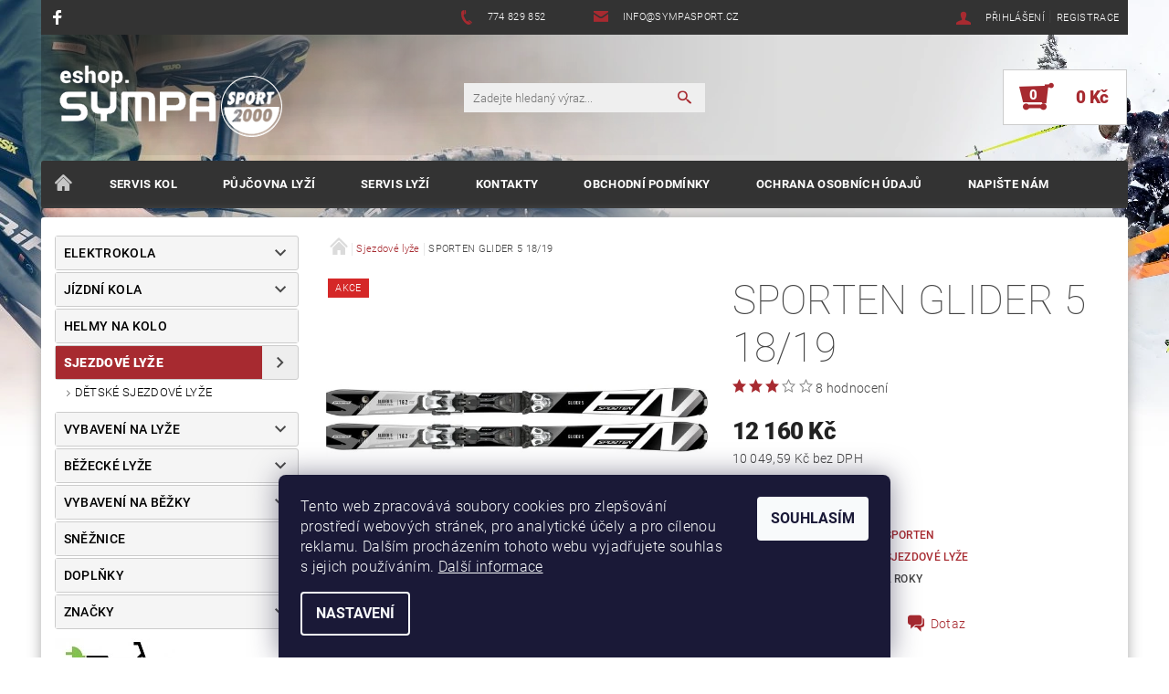

--- FILE ---
content_type: text/html; charset=utf-8
request_url: https://eshop.sympasport.cz/sjezdove-lyze/sporten-glider-5-18-19/
body_size: 23323
content:
<!DOCTYPE html>
<html id="css" xml:lang='cs' lang='cs' class="external-fonts-loaded">
    <head>
        <link rel="preconnect" href="https://cdn.myshoptet.com" /><link rel="dns-prefetch" href="https://cdn.myshoptet.com" /><link rel="preload" href="https://cdn.myshoptet.com/prj/dist/master/cms/libs/jquery/jquery-1.11.3.min.js" as="script" />        <script>
dataLayer = [];
dataLayer.push({'shoptet' : {
    "pageId": 846,
    "pageType": "productDetail",
    "currency": "CZK",
    "currencyInfo": {
        "decimalSeparator": ",",
        "exchangeRate": 1,
        "priceDecimalPlaces": 2,
        "symbol": "K\u010d",
        "symbolLeft": 0,
        "thousandSeparator": " "
    },
    "language": "cs",
    "projectId": 25859,
    "product": {
        "id": 2609,
        "guid": "0bab5fe4-0516-11e9-a065-0cc47a6c92bc",
        "hasVariants": true,
        "codes": [
            {
                "code": "2609\/170"
            },
            {
                "code": "2609\/178"
            }
        ],
        "name": "SPORTEN GLIDER 5 18\/19",
        "appendix": "",
        "weight": 0,
        "manufacturer": "Sporten",
        "manufacturerGuid": "1EF53320CF316060A4B3DA0BA3DED3EE",
        "currentCategory": "Sjezdov\u00e9 ly\u017ee",
        "currentCategoryGuid": "e1463efe-6ccd-11e9-a065-0cc47a6c92bc",
        "defaultCategory": "Sjezdov\u00e9 ly\u017ee",
        "defaultCategoryGuid": "e1463efe-6ccd-11e9-a065-0cc47a6c92bc",
        "currency": "CZK",
        "priceWithVat": 12160
    },
    "cartInfo": {
        "id": null,
        "freeShipping": false,
        "freeShippingFrom": null,
        "leftToFreeGift": {
            "formattedPrice": "0 K\u010d",
            "priceLeft": 0
        },
        "freeGift": false,
        "leftToFreeShipping": {
            "priceLeft": null,
            "dependOnRegion": null,
            "formattedPrice": null
        },
        "discountCoupon": [],
        "getNoBillingShippingPrice": {
            "withoutVat": 0,
            "vat": 0,
            "withVat": 0
        },
        "cartItems": [],
        "taxMode": "ORDINARY"
    },
    "cart": [],
    "customer": {
        "priceRatio": 1,
        "priceListId": 1,
        "groupId": null,
        "registered": false,
        "mainAccount": false
    }
}});
dataLayer.push({'cookie_consent' : {
    "marketing": "denied",
    "analytics": "denied"
}});
document.addEventListener('DOMContentLoaded', function() {
    shoptet.consent.onAccept(function(agreements) {
        if (agreements.length == 0) {
            return;
        }
        dataLayer.push({
            'cookie_consent' : {
                'marketing' : (agreements.includes(shoptet.config.cookiesConsentOptPersonalisation)
                    ? 'granted' : 'denied'),
                'analytics': (agreements.includes(shoptet.config.cookiesConsentOptAnalytics)
                    ? 'granted' : 'denied')
            },
            'event': 'cookie_consent'
        });
    });
});
</script>

        <meta http-equiv="content-type" content="text/html; charset=utf-8" />
        <title>SPORTEN GLIDER 5 18/19 - Sympasport Kladno</title>

        <meta name="viewport" content="width=device-width, initial-scale=1.0" />
        <meta name="format-detection" content="telephone=no" />

        
            <meta property="og:type" content="website"><meta property="og:site_name" content="eshop.sympasport.cz"><meta property="og:url" content="https://eshop.sympasport.cz/sjezdove-lyze/sporten-glider-5-18-19/"><meta property="og:title" content="SPORTEN GLIDER 5 18/19 - Sympasport Kladno"><meta name="author" content="Sympasport Kladno"><meta name="web_author" content="Shoptet.cz"><meta name="dcterms.rightsHolder" content="eshop.sympasport.cz"><meta name="robots" content="index,follow"><meta property="og:image" content="https://cdn.myshoptet.com/usr/eshop.sympasport.cz/user/shop/big/2609_glider5.jpg?5d5a6d42"><meta property="og:description" content="SPORTEN GLIDER 5 18/19. "><meta name="description" content="SPORTEN GLIDER 5 18/19. "><meta name="google-site-verification" content="-qhSrHc0gFcH3HEiFGJ6rNT2CE26czzl9ST4jHFEQaE"><meta property="product:price:amount" content="12160"><meta property="product:price:currency" content="CZK">
        


        
        <noscript>
            <style media="screen">
                #category-filter-hover {
                    display: block !important;
                }
            </style>
        </noscript>
        
    <link href="https://cdn.myshoptet.com/prj/dist/master/cms/templates/frontend_templates/shared/css/font-face/roboto.css" rel="stylesheet"><link href="https://cdn.myshoptet.com/prj/dist/master/shop/dist/font-shoptet-05.css.5fd2e4de7b3b9cde3d11.css" rel="stylesheet">    <script>
        var oldBrowser = false;
    </script>
    <!--[if lt IE 9]>
        <script src="https://cdnjs.cloudflare.com/ajax/libs/html5shiv/3.7.3/html5shiv.js"></script>
        <script>
            var oldBrowser = '<strong>Upozornění!</strong> Používáte zastaralý prohlížeč, který již není podporován. Prosím <a href="https://www.whatismybrowser.com/" target="_blank" rel="nofollow">aktualizujte svůj prohlížeč</a> a zvyšte své UX.';
        </script>
    <![endif]-->

        <style>:root {--color-primary: #A72A30;--color-primary-h: 357;--color-primary-s: 60%;--color-primary-l: 41%;--color-primary-hover: #484848;--color-primary-hover-h: 0;--color-primary-hover-s: 0%;--color-primary-hover-l: 28%;--color-secondary: #A72A30;--color-secondary-h: 357;--color-secondary-s: 60%;--color-secondary-l: 41%;--color-secondary-hover: #cccccc;--color-secondary-hover-h: 0;--color-secondary-hover-s: 0%;--color-secondary-hover-l: 80%;--color-tertiary: #000000;--color-tertiary-h: 0;--color-tertiary-s: 0%;--color-tertiary-l: 0%;--color-tertiary-hover: #000000;--color-tertiary-hover-h: 0;--color-tertiary-hover-s: 0%;--color-tertiary-hover-l: 0%;--color-header-background: #ffffff;--template-font: "Roboto";--template-headings-font: "Roboto";--header-background-url: url("https://cdn.myshoptet.com/usr/eshop.sympasport.cz/user/header_backgrounds/bg9-3.png");--cookies-notice-background: #1A1937;--cookies-notice-color: #F8FAFB;--cookies-notice-button-hover: #f5f5f5;--cookies-notice-link-hover: #27263f;--templates-update-management-preview-mode-content: "Náhled aktualizací šablony je aktivní pro váš prohlížeč."}</style>

        <style>:root {--logo-x-position: 10px;--logo-y-position: 10px;--front-image-x-position: 0px;--front-image-y-position: 0px;}</style>

        <link href="https://cdn.myshoptet.com/prj/dist/master/shop/dist/main-05.css.1b62aa3d069f1dba0ebf.css" rel="stylesheet" media="screen" />

        <link rel="stylesheet" href="https://cdn.myshoptet.com/prj/dist/master/cms/templates/frontend_templates/_/css/print.css" media="print" />
                            <link rel="shortcut icon" href="/favicon.ico" type="image/x-icon" />
                                    <link rel="canonical" href="https://eshop.sympasport.cz/sjezdove-lyze/sporten-glider-5-18-19/" />
        
        
        
        
                
                            <style>
                    /* custom background */
                    #main-wrapper {
                                                                            background-position: top center !important;
                            background-repeat: no-repeat !important;
                                                                            background-attachment: scroll !important;
                                                                            background-image: url('https://cdn.myshoptet.com/usr/eshop.sympasport.cz/user/frontend_backgrounds/bg16.jpg') !important;
                                            }
                </style>
                    
                <script>var shoptet = shoptet || {};shoptet.abilities = {"about":{"generation":2,"id":"05"},"config":{"category":{"product":{"image_size":"detail_alt_1"}},"navigation_breakpoint":991,"number_of_active_related_products":2,"product_slider":{"autoplay":false,"autoplay_speed":3000,"loop":true,"navigation":true,"pagination":true,"shadow_size":0}},"elements":{"recapitulation_in_checkout":true},"feature":{"directional_thumbnails":false,"extended_ajax_cart":false,"extended_search_whisperer":false,"fixed_header":false,"images_in_menu":false,"product_slider":false,"simple_ajax_cart":true,"smart_labels":false,"tabs_accordion":false,"tabs_responsive":false,"top_navigation_menu":false,"user_action_fullscreen":false}};shoptet.design = {"template":{"name":"Rock","colorVariant":"Five"},"layout":{"homepage":"catalog4","subPage":"catalog4","productDetail":"catalog4"},"colorScheme":{"conversionColor":"#A72A30","conversionColorHover":"#cccccc","color1":"#A72A30","color2":"#484848","color3":"#000000","color4":"#000000"},"fonts":{"heading":"Roboto","text":"Roboto"},"header":{"backgroundImage":"https:\/\/eshop.sympasport.czuser\/header_backgrounds\/bg9-3.png","image":null,"logo":"https:\/\/eshop.sympasport.czuser\/logos\/logo_eshop10.png","color":"#ffffff"},"background":{"enabled":true,"color":{"enabled":false,"color":"#cbcefb"},"image":{"url":"https:\/\/eshop.sympasport.czuser\/frontend_backgrounds\/bg16.jpg","attachment":"scroll","position":"center"}}};shoptet.config = {};shoptet.events = {};shoptet.runtime = {};shoptet.content = shoptet.content || {};shoptet.updates = {};shoptet.messages = [];shoptet.messages['lightboxImg'] = "Obrázek";shoptet.messages['lightboxOf'] = "z";shoptet.messages['more'] = "Více";shoptet.messages['cancel'] = "Zrušit";shoptet.messages['removedItem'] = "Položka byla odstraněna z košíku.";shoptet.messages['discountCouponWarning'] = "Zapomněli jste uplatnit slevový kupón. Pro pokračování jej uplatněte pomocí tlačítka vedle vstupního pole, nebo jej smažte.";shoptet.messages['charsNeeded'] = "Prosím, použijte minimálně 3 znaky!";shoptet.messages['invalidCompanyId'] = "Neplané IČ, povoleny jsou pouze číslice";shoptet.messages['needHelp'] = "Potřebujete pomoc?";shoptet.messages['showContacts'] = "Zobrazit kontakty";shoptet.messages['hideContacts'] = "Skrýt kontakty";shoptet.messages['ajaxError'] = "Došlo k chybě; obnovte prosím stránku a zkuste to znovu.";shoptet.messages['variantWarning'] = "Zvolte prosím variantu produktu.";shoptet.messages['chooseVariant'] = "Zvolte variantu";shoptet.messages['unavailableVariant'] = "Tato varianta není dostupná a není možné ji objednat.";shoptet.messages['withVat'] = "včetně DPH";shoptet.messages['withoutVat'] = "bez DPH";shoptet.messages['toCart'] = "Do košíku";shoptet.messages['emptyCart'] = "Prázdný košík";shoptet.messages['change'] = "Změnit";shoptet.messages['chosenBranch'] = "Zvolená pobočka";shoptet.messages['validatorRequired'] = "Povinné pole";shoptet.messages['validatorEmail'] = "Prosím vložte platnou e-mailovou adresu";shoptet.messages['validatorUrl'] = "Prosím vložte platnou URL adresu";shoptet.messages['validatorDate'] = "Prosím vložte platné datum";shoptet.messages['validatorNumber'] = "Vložte číslo";shoptet.messages['validatorDigits'] = "Prosím vložte pouze číslice";shoptet.messages['validatorCheckbox'] = "Zadejte prosím všechna povinná pole";shoptet.messages['validatorConsent'] = "Bez souhlasu nelze odeslat.";shoptet.messages['validatorPassword'] = "Hesla se neshodují";shoptet.messages['validatorInvalidPhoneNumber'] = "Vyplňte prosím platné telefonní číslo bez předvolby.";shoptet.messages['validatorInvalidPhoneNumberSuggestedRegion'] = "Neplatné číslo — navržený region: %1";shoptet.messages['validatorInvalidCompanyId'] = "Neplatné IČ, musí být ve tvaru jako %1";shoptet.messages['validatorFullName'] = "Nezapomněli jste příjmení?";shoptet.messages['validatorHouseNumber'] = "Prosím zadejte správné číslo domu";shoptet.messages['validatorZipCode'] = "Zadané PSČ neodpovídá zvolené zemi";shoptet.messages['validatorShortPhoneNumber'] = "Telefonní číslo musí mít min. 8 znaků";shoptet.messages['choose-personal-collection'] = "Prosím vyberte místo doručení u osobního odběru, není zvoleno.";shoptet.messages['choose-external-shipping'] = "Upřesněte prosím vybraný způsob dopravy";shoptet.messages['choose-ceska-posta'] = "Pobočka České Pošty není určena, zvolte prosím některou";shoptet.messages['choose-hupostPostaPont'] = "Pobočka Maďarské pošty není vybrána, zvolte prosím nějakou";shoptet.messages['choose-postSk'] = "Pobočka Slovenské pošty není zvolena, vyberte prosím některou";shoptet.messages['choose-ulozenka'] = "Pobočka Uloženky nebyla zvolena, prosím vyberte některou";shoptet.messages['choose-zasilkovna'] = "Pobočka Zásilkovny nebyla zvolena, prosím vyberte některou";shoptet.messages['choose-ppl-cz'] = "Pobočka PPL ParcelShop nebyla vybrána, vyberte prosím jednu";shoptet.messages['choose-glsCz'] = "Pobočka GLS ParcelShop nebyla zvolena, prosím vyberte některou";shoptet.messages['choose-dpd-cz'] = "Ani jedna z poboček služby DPD Parcel Shop nebyla zvolená, prosím vyberte si jednu z možností.";shoptet.messages['watchdogType'] = "Je zapotřebí vybrat jednu z možností u sledování produktu.";shoptet.messages['watchdog-consent-required'] = "Musíte zaškrtnout všechny povinné souhlasy";shoptet.messages['watchdogEmailEmpty'] = "Prosím vyplňte e-mail";shoptet.messages['privacyPolicy'] = 'Musíte souhlasit s ochranou osobních údajů';shoptet.messages['amountChanged'] = '(množství bylo změněno)';shoptet.messages['unavailableCombination'] = 'Není k dispozici v této kombinaci';shoptet.messages['specifyShippingMethod'] = 'Upřesněte dopravu';shoptet.messages['PIScountryOptionMoreBanks'] = 'Možnost platby z %1 bank';shoptet.messages['PIScountryOptionOneBank'] = 'Možnost platby z 1 banky';shoptet.messages['PIScurrencyInfoCZK'] = 'V měně CZK lze zaplatit pouze prostřednictvím českých bank.';shoptet.messages['PIScurrencyInfoHUF'] = 'V měně HUF lze zaplatit pouze prostřednictvím maďarských bank.';shoptet.messages['validatorVatIdWaiting'] = "Ověřujeme";shoptet.messages['validatorVatIdValid'] = "Ověřeno";shoptet.messages['validatorVatIdInvalid'] = "DIČ se nepodařilo ověřit, i přesto můžete objednávku dokončit";shoptet.messages['validatorVatIdInvalidOrderForbid'] = "Zadané DIČ nelze nyní ověřit, protože služba ověřování je dočasně nedostupná. Zkuste opakovat zadání později, nebo DIČ vymažte s vaši objednávku dokončete v režimu OSS. Případně kontaktujte prodejce.";shoptet.messages['validatorVatIdInvalidOssRegime'] = "Zadané DIČ nemůže být ověřeno, protože služba ověřování je dočasně nedostupná. Vaše objednávka bude dokončena v režimu OSS. Případně kontaktujte prodejce.";shoptet.messages['previous'] = "Předchozí";shoptet.messages['next'] = "Následující";shoptet.messages['close'] = "Zavřít";shoptet.messages['imageWithoutAlt'] = "Tento obrázek nemá popisek";shoptet.messages['newQuantity'] = "Nové množství:";shoptet.messages['currentQuantity'] = "Aktuální množství:";shoptet.messages['quantityRange'] = "Prosím vložte číslo v rozmezí %1 a %2";shoptet.messages['skipped'] = "Přeskočeno";shoptet.messages.validator = {};shoptet.messages.validator.nameRequired = "Zadejte jméno a příjmení.";shoptet.messages.validator.emailRequired = "Zadejte e-mailovou adresu (např. jan.novak@example.com).";shoptet.messages.validator.phoneRequired = "Zadejte telefonní číslo.";shoptet.messages.validator.messageRequired = "Napište komentář.";shoptet.messages.validator.descriptionRequired = shoptet.messages.validator.messageRequired;shoptet.messages.validator.captchaRequired = "Vyplňte bezpečnostní kontrolu.";shoptet.messages.validator.consentsRequired = "Potvrďte svůj souhlas.";shoptet.messages.validator.scoreRequired = "Zadejte počet hvězdiček.";shoptet.messages.validator.passwordRequired = "Zadejte heslo, které bude obsahovat min. 4 znaky.";shoptet.messages.validator.passwordAgainRequired = shoptet.messages.validator.passwordRequired;shoptet.messages.validator.currentPasswordRequired = shoptet.messages.validator.passwordRequired;shoptet.messages.validator.birthdateRequired = "Zadejte datum narození.";shoptet.messages.validator.billFullNameRequired = "Zadejte jméno a příjmení.";shoptet.messages.validator.deliveryFullNameRequired = shoptet.messages.validator.billFullNameRequired;shoptet.messages.validator.billStreetRequired = "Zadejte název ulice.";shoptet.messages.validator.deliveryStreetRequired = shoptet.messages.validator.billStreetRequired;shoptet.messages.validator.billHouseNumberRequired = "Zadejte číslo domu.";shoptet.messages.validator.deliveryHouseNumberRequired = shoptet.messages.validator.billHouseNumberRequired;shoptet.messages.validator.billZipRequired = "Zadejte PSČ.";shoptet.messages.validator.deliveryZipRequired = shoptet.messages.validator.billZipRequired;shoptet.messages.validator.billCityRequired = "Zadejte název města.";shoptet.messages.validator.deliveryCityRequired = shoptet.messages.validator.billCityRequired;shoptet.messages.validator.companyIdRequired = "Zadejte IČ.";shoptet.messages.validator.vatIdRequired = "Zadejte DIČ.";shoptet.messages.validator.billCompanyRequired = "Zadejte název společnosti.";shoptet.messages['loading'] = "Načítám…";shoptet.messages['stillLoading'] = "Stále načítám…";shoptet.messages['loadingFailed'] = "Načtení se nezdařilo. Zkuste to znovu.";shoptet.messages['productsSorted'] = "Produkty seřazeny.";shoptet.messages['formLoadingFailed'] = "Formulář se nepodařilo načíst. Zkuste to prosím znovu.";shoptet.messages.moreInfo = "Více informací";shoptet.config.orderingProcess = {active: false,step: false};shoptet.config.documentsRounding = '3';shoptet.config.documentPriceDecimalPlaces = '0';shoptet.config.thousandSeparator = ' ';shoptet.config.decSeparator = ',';shoptet.config.decPlaces = '2';shoptet.config.decPlacesSystemDefault = '2';shoptet.config.currencySymbol = 'Kč';shoptet.config.currencySymbolLeft = '0';shoptet.config.defaultVatIncluded = 1;shoptet.config.defaultProductMaxAmount = 9999;shoptet.config.inStockAvailabilityId = -1;shoptet.config.defaultProductMaxAmount = 9999;shoptet.config.inStockAvailabilityId = -1;shoptet.config.cartActionUrl = '/action/Cart';shoptet.config.advancedOrderUrl = '/action/Cart/GetExtendedOrder/';shoptet.config.cartContentUrl = '/action/Cart/GetCartContent/';shoptet.config.stockAmountUrl = '/action/ProductStockAmount/';shoptet.config.addToCartUrl = '/action/Cart/addCartItem/';shoptet.config.removeFromCartUrl = '/action/Cart/deleteCartItem/';shoptet.config.updateCartUrl = '/action/Cart/setCartItemAmount/';shoptet.config.addDiscountCouponUrl = '/action/Cart/addDiscountCoupon/';shoptet.config.setSelectedGiftUrl = '/action/Cart/setSelectedGift/';shoptet.config.rateProduct = '/action/ProductDetail/RateProduct/';shoptet.config.customerDataUrl = '/action/OrderingProcess/step2CustomerAjax/';shoptet.config.registerUrl = '/registrace/';shoptet.config.agreementCookieName = 'site-agreement';shoptet.config.cookiesConsentUrl = '/action/CustomerCookieConsent/';shoptet.config.cookiesConsentIsActive = 1;shoptet.config.cookiesConsentOptAnalytics = 'analytics';shoptet.config.cookiesConsentOptPersonalisation = 'personalisation';shoptet.config.cookiesConsentOptNone = 'none';shoptet.config.cookiesConsentRefuseDuration = 7;shoptet.config.cookiesConsentName = 'CookiesConsent';shoptet.config.agreementCookieExpire = 30;shoptet.config.cookiesConsentSettingsUrl = '/cookies-settings/';shoptet.config.fonts = {"google":{"attributes":"100,300,400,500,700,900:latin-ext","families":["Roboto"],"urls":["https:\/\/cdn.myshoptet.com\/prj\/dist\/master\/cms\/templates\/frontend_templates\/shared\/css\/font-face\/roboto.css"]},"custom":{"families":["shoptet"],"urls":["https:\/\/cdn.myshoptet.com\/prj\/dist\/master\/shop\/dist\/font-shoptet-05.css.5fd2e4de7b3b9cde3d11.css"]}};shoptet.config.mobileHeaderVersion = '1';shoptet.config.fbCAPIEnabled = false;shoptet.config.fbPixelEnabled = false;shoptet.config.fbCAPIUrl = '/action/FacebookCAPI/';shoptet.content.regexp = /strana-[0-9]+[\/]/g;shoptet.content.colorboxHeader = '<div class="colorbox-html-content">';shoptet.content.colorboxFooter = '</div>';shoptet.customer = {};shoptet.csrf = shoptet.csrf || {};shoptet.csrf.token = 'csrf_v/TDd6q287534bed113d4740';shoptet.csrf.invalidTokenModal = '<div><h2>Přihlaste se prosím znovu</h2><p>Omlouváme se, ale Váš CSRF token pravděpodobně vypršel. Abychom mohli udržet Vaši bezpečnost na co největší úrovni potřebujeme, abyste se znovu přihlásili.</p><p>Děkujeme za pochopení.</p><div><a href="/login/?backTo=%2Fsjezdove-lyze%2Fsporten-glider-5-18-19%2F">Přihlášení</a></div></div> ';shoptet.csrf.formsSelector = 'csrf-enabled';shoptet.csrf.submitListener = true;shoptet.csrf.validateURL = '/action/ValidateCSRFToken/Index/';shoptet.csrf.refreshURL = '/action/RefreshCSRFTokenNew/Index/';shoptet.csrf.enabled = true;shoptet.config.googleAnalytics ||= {};shoptet.config.googleAnalytics.isGa4Enabled = true;shoptet.config.googleAnalytics.route ||= {};shoptet.config.googleAnalytics.route.ua = "UA";shoptet.config.googleAnalytics.route.ga4 = "GA4";shoptet.config.ums_a11y_category_page = true;shoptet.config.discussion_rating_forms = false;shoptet.config.ums_forms_redesign = false;shoptet.config.showPriceWithoutVat = '';shoptet.config.ums_a11y_login = false;</script>
        <script src="https://cdn.myshoptet.com/prj/dist/master/cms/libs/jquery/jquery-1.11.3.min.js"></script><script src="https://cdn.myshoptet.com/prj/dist/master/cms/libs/jquery/jquery-migrate-1.4.1.min.js"></script><script src="https://cdn.myshoptet.com/prj/dist/master/cms/libs/jquery/jquery-ui-1.8.24.min.js"></script>
    <script src="https://cdn.myshoptet.com/prj/dist/master/shop/dist/main-05.js.8c719cec2608516bd9d7.js"></script>
<script src="https://cdn.myshoptet.com/prj/dist/master/shop/dist/shared-2g.js.aa13ef3ecca51cd89ec5.js"></script><script src="https://cdn.myshoptet.com/prj/dist/master/cms/libs/jqueryui/i18n/datepicker-cs.js"></script><script>if (window.self !== window.top) {const script = document.createElement('script');script.type = 'module';script.src = "https://cdn.myshoptet.com/prj/dist/master/shop/dist/editorPreview.js.e7168e827271d1c16a1d.js";document.body.appendChild(script);}</script>        <script>
            jQuery.extend(jQuery.cybergenicsFormValidator.messages, {
                required: "Povinné pole",
                email: "Prosím vložte platnou e-mailovou adresu",
                url: "Prosím vložte platnou URL adresu",
                date: "Prosím vložte platné datum",
                number: "Vložte číslo",
                digits: "Prosím vložte pouze číslice",
                checkbox: "Zadejte prosím všechna povinná pole",
                validatorConsent: "Bez souhlasu nelze odeslat.",
                password: "Hesla se neshodují",
                invalidPhoneNumber: "Vyplňte prosím platné telefonní číslo bez předvolby.",
                invalidCompanyId: 'Nevalidní IČ, musí mít přesně 8 čísel (před kratší IČ lze dát nuly)',
                fullName: "Nezapomněli jste příjmení?",
                zipCode: "Zadané PSČ neodpovídá zvolené zemi",
                houseNumber: "Prosím zadejte správné číslo domu",
                shortPhoneNumber: "Telefonní číslo musí mít min. 8 znaků",
                privacyPolicy: "Musíte souhlasit s ochranou osobních údajů"
            });
        </script>
                                    
                
        
        <!-- User include -->
                <!-- project html code header -->
<style>
.category-filter-manufacturers a {
background-color:#fff!important;
color:#A72A30!important;
font-weight:bold!important;
border:2px solid #A72A30;
margin-top:5px!important;
}
.category-filter-manufacturers a:hover {
background-color:#A72A30!important;
color:white!important;
}
div#footer {
background:#333333!important;
}
div#footer-icons img {
margin:0 10px 10px 10px;
}
div.header-center.row {
margin:0!important;
padding:0;
}
.header-info {
background:#333;
color:white;
padding-left:10px;
padding-right:10px;
border:none;
}
.header-info a {
color:white!important;
}
#header {
padding:0!important;
}
.categories .topic {
background:#f5f5f5;
border-radius:3px;
}
.categories .topic a {
background:#f5f5f5;
}
.categories.cat-active .topic {
background:#eee;
}
.categories.cat-active .topic a {
background:#A72A30;
color:white;
}
#main {
xbox-shadow:#aaa 0 0 15px;
background:none;
}
#main-in {
box-shadow:#aaa 0 0 15px;
background:white;
padding-top:20px;
border-radius:3px;
}
nav#menu {
background:#333;
border:none;
height:52px;
border-radius:3px;
margin-top:0!important;
}
nav#menu li {
xborder-right:1px solid #666;
}
nav#menu a {
color:white;
font-weight:bold;
}

#menu-helper-box li {
border-right:none!important;
}
#menu-helper-box li a {
color:black;
}
#menu li:hover {
color:white;
}
#menu li:hover a {
color:white;
}

#menu-helper-box li:hover a {
color:#A72A30;
}
@media (max-width: 40em) {
nav#menu {
background:none;
height:auto;
}
}


table.table1 {
	width:100%;
	text-align:left;
	border-collapse:collapse;
	border-spacing:0;
background:white;
}
table.table1 td, table.table1 th {
	text-align:left;
	border:1px solid #ccc;
	padding:5px 10px 5px 10px;
}
table.table1 th {
	border-right:0;
        max-width:250px;
}
table.table1 thead th {
	width:auto;
}
table.table1 .pujc-kval {
	xwidth:100px;
	border-left:0;
}
.t-center {
	text-align:center!important;
}
.t-right {
	text-align:right!important;
}
.wauto {width:auto!important;}
</style>

        <!-- /User include -->
                                <!-- Global site tag (gtag.js) - Google Analytics -->
    <script async src="https://www.googletagmanager.com/gtag/js?id=UA-88569223-1"></script>
    <script>
        
        window.dataLayer = window.dataLayer || [];
        function gtag(){dataLayer.push(arguments);}
        

                    console.debug('default consent data');

            gtag('consent', 'default', {"ad_storage":"denied","analytics_storage":"denied","ad_user_data":"denied","ad_personalization":"denied","wait_for_update":500});
            dataLayer.push({
                'event': 'default_consent'
            });
        
        gtag('js', new Date());

                gtag('config', 'UA-88569223-1', { 'groups': "UA" });
        
        
                gtag('config', 'AW-936833186');
        
        
        
        
        
        
                gtag('set', 'currency', 'CZK');

        gtag('event', 'view_item', {
            "send_to": "UA",
            "items": [
                {
                    "id": "2609\/170",
                    "name": "SPORTEN GLIDER 5 18\/19",
                    "category": "Sjezdov\u00e9 ly\u017ee",
                                        "brand": "Sporten",
                                                            "variant": "D\u00e9lka: 170",
                                        "price": 10049.59
                }
            ]
        });
        
        
        
        
        
        
        
        
        
        
        
        
        document.addEventListener('DOMContentLoaded', function() {
            if (typeof shoptet.tracking !== 'undefined') {
                for (var id in shoptet.tracking.bannersList) {
                    gtag('event', 'view_promotion', {
                        "send_to": "UA",
                        "promotions": [
                            {
                                "id": shoptet.tracking.bannersList[id].id,
                                "name": shoptet.tracking.bannersList[id].name,
                                "position": shoptet.tracking.bannersList[id].position
                            }
                        ]
                    });
                }
            }

            shoptet.consent.onAccept(function(agreements) {
                if (agreements.length !== 0) {
                    console.debug('gtag consent accept');
                    var gtagConsentPayload =  {
                        'ad_storage': agreements.includes(shoptet.config.cookiesConsentOptPersonalisation)
                            ? 'granted' : 'denied',
                        'analytics_storage': agreements.includes(shoptet.config.cookiesConsentOptAnalytics)
                            ? 'granted' : 'denied',
                                                                                                'ad_user_data': agreements.includes(shoptet.config.cookiesConsentOptPersonalisation)
                            ? 'granted' : 'denied',
                        'ad_personalization': agreements.includes(shoptet.config.cookiesConsentOptPersonalisation)
                            ? 'granted' : 'denied',
                        };
                    console.debug('update consent data', gtagConsentPayload);
                    gtag('consent', 'update', gtagConsentPayload);
                    dataLayer.push(
                        { 'event': 'update_consent' }
                    );
                }
            });
        });
    </script>

                
                                <script>
    (function(t, r, a, c, k, i, n, g) { t['ROIDataObject'] = k;
    t[k]=t[k]||function(){ (t[k].q=t[k].q||[]).push(arguments) },t[k].c=i;n=r.createElement(a),
    g=r.getElementsByTagName(a)[0];n.async=1;n.src=c;g.parentNode.insertBefore(n,g)
    })(window, document, 'script', '//www.heureka.cz/ocm/sdk.js?source=shoptet&version=2&page=product_detail', 'heureka', 'cz');

    heureka('set_user_consent', 0);
</script>
                    </head>
    <body class="desktop id-846 in-sjezdove-lyze template-05 type-product type-detail page-detail ajax-add-to-cart">
    
        <div id="fb-root"></div>
        <script>
            window.fbAsyncInit = function() {
                FB.init({
//                    appId            : 'your-app-id',
                    autoLogAppEvents : true,
                    xfbml            : true,
                    version          : 'v19.0'
                });
            };
        </script>
        <script async defer crossorigin="anonymous" src="https://connect.facebook.net/cs_CZ/sdk.js"></script>
    
        
    
    <div id="main-wrapper">
        <div id="main-wrapper-in" class="large-12 medium-12 small-12">
            <div id="main" class="large-12 medium-12 small-12 row">

                

                <div id="header" class="large-12 medium-12 small-12 columns">
                    <header id="header-in" class="large-12 medium-12 small-12 row collapse">
                        
<div class="row header-info">
                <div class="large-4 medium-2  small-12 left hide-for-small">
                            <span class="checkout-facebook header-social-icon">
                    <a href="https://www.facebook.com/sympa.sport" title="Facebook" target="_blank">&nbsp;</a>
                </span>
                                </div>
        
        <div class="large-4 medium-6 small-12 columns">

            <div class="row collapse header-contacts">
                                                                                        <div class="large-6 tac medium-6 small-6 header-phone columns left">
                        <a href="tel:774829852" title="Telefon"><span>774 829 852</span></a>
                    </div>
                                                    <div class="large-6 tac medium-6 small-6 header-email columns left">
                                                    <a href="mailto:info@sympasport.cz"><span>info@sympasport.cz</span></a>
                                            </div>
                            </div>
        </div>
    
    <div class="large-4 medium-4 small-12 left top-links-holder">
                                <div id="top-links">
            <span class="responsive-mobile-visible responsive-all-hidden box-account-links-trigger-wrap">
                <span class="box-account-links-trigger"></span>
            </span>
            <ul class="responsive-mobile-hidden box-account-links list-inline list-reset">
                
                                                                                                        <li>
                                    <a class="icon-account-login" href="/login/?backTo=%2Fsjezdove-lyze%2Fsporten-glider-5-18-19%2F" title="Přihlášení" data-testid="signin" rel="nofollow"><span>Přihlášení</span></a>
                                </li>
                                <li>
                                    <span class="responsive-mobile-hidden"> |</span>
                                    <a href="/registrace/" title="Registrace" data-testid="headerSignup" rel="nofollow">Registrace</a>
                                </li>
                                                                                        
            </ul>
        </div>
    </div>
</div>
<div class="header-center row">
    
    <div class="large-4 medium-4 small-6">
                                <a href="/" title="Sympasport Kladno" id="logo" data-testid="linkWebsiteLogo"><img src="https://cdn.myshoptet.com/usr/eshop.sympasport.cz/user/logos/logo_eshop10.png" alt="Sympasport Kladno" /></a>
    </div>
    
    <div class="large-4 medium-4 small-12">
                <div class="searchform large-8 medium-12 small-12" itemscope itemtype="https://schema.org/WebSite">
            <meta itemprop="headline" content="Sjezdové lyže"/>
<meta itemprop="url" content="https://eshop.sympasport.cz"/>
        <meta itemprop="text" content="SPORTEN GLIDER 5 18/19. "/>

            <form class="search-whisperer-wrap-v1 search-whisperer-wrap" action="/action/ProductSearch/prepareString/" method="post" itemprop="potentialAction" itemscope itemtype="https://schema.org/SearchAction" data-testid="searchForm">
                <fieldset>
                    <meta itemprop="target" content="https://eshop.sympasport.cz/vyhledavani/?string={string}"/>
                    <div class="large-10 medium-8 small-10 left">
                        <input type="hidden" name="language" value="cs" />
                        <input type="search" name="string" itemprop="query-input" class="s-word" placeholder="Zadejte hledaný výraz..." autocomplete="off" data-testid="searchInput" />
                    </div>
                    <div class="tar large-2 medium-4 small-2 left">
                        <input type="submit" value="Hledat" class="b-search" data-testid="searchBtn" />
                    </div>
                    <div class="search-whisperer-container-js"></div>
                    <div class="search-notice large-12 medium-12 small-12" data-testid="searchMsg">Prosím, použijte minimálně 3 znaky!</div>
                </fieldset>
            </form>
        </div>
    </div>
    
    <div class="large-4 medium-4 small-6 tar">
                                
                        <div class="place-cart-here">
                <div id="header-cart-wrapper" class="header-cart-wrapper menu-element-wrap">
    <a href="/kosik/" id="header-cart" class="header-cart" data-testid="headerCart" rel="nofollow">
        
        
    <strong class="header-cart-count" data-testid="headerCartCount">
        <span>
                            0
                    </span>
    </strong>

        <strong class="header-cart-price" data-testid="headerCartPrice">
            0 Kč
        </strong>
    </a>

    <div id="cart-recapitulation" class="cart-recapitulation menu-element-submenu align-right hover-hidden" data-testid="popupCartWidget">
                    <div class="cart-reca-single darken tac" data-testid="cartTitle">
                Váš nákupní košík je prázdný            </div>
            </div>
</div>
            </div>
            </div>
    
</div>

             <nav id="menu" class="large-12 medium-12 small-12"><ul class="inline-list list-inline valign-top-inline left"><li class="first-line"><a href="/" id="a-home" data-testid="headerMenuItem">Úvodní stránka</a></li><li class="menu-item-754">    <a href="/cenik-servis-jizdni-kola/"  data-testid="headerMenuItem">
        Servis kol
    </a>
</li><li class="menu-item-955">    <a href="/pujcovna-lyzi/"  data-testid="headerMenuItem">
        Půjčovna Lyží
    </a>
</li><li class="menu-item-753">    <a href="/cenik-servis-lyze/"  data-testid="headerMenuItem">
        Servis lyží
    </a>
</li><li class="menu-item-29">    <a href="/kontakty/"  data-testid="headerMenuItem">
        Kontakty
    </a>
</li><li class="menu-item-39">    <a href="/obchodni-podminky/"  data-testid="headerMenuItem">
        Obchodní podmínky
    </a>
</li><li class="menu-item-978">    <a href="/podminky-ochrany-osobnich-udaju/"  data-testid="headerMenuItem">
        Ochrana osobních údajů
    </a>
</li><li class="menu-item--6">    <a href="/napiste-nam/"  data-testid="headerMenuItem">
        Napište nám
    </a>
</li></ul><div id="menu-helper-wrapper"><div id="menu-helper" data-testid="hamburgerMenu">&nbsp;</div><ul id="menu-helper-box"></ul></div></nav>

<script>
$(document).ready(function() {
    checkSearchForm($('.searchform'), "Prosím, použijte minimálně 3 znaky!");
});
var userOptions = {
    carousel : {
        stepTimer : 5000,
        fadeTimer : 800
    }
};
</script>


                    </header>
                </div>
                <div id="main-in" class="large-12 medium-12 small-12 columns">
                    <div id="main-in-in" class="large-12 medium-12 small-12">
                        
                        <div id="content" class="large-12 medium-12 small-12 row">
                            
                                                                    <aside id="column-l" class="large-3 medium-3 small-12 columns sidebar">
                                        <div id="column-l-in">
                                                                                                                                                <div class="box-even">
                        
<div id="categories">
                        <div class="categories cat-01 expandable" id="cat-878">
                <div class="topic"><a href="/elektrokola/">Elektrokola</a></div>
        
<ul >
                <li ><a href="/horska-2/" title="Horská elektrokola">Horská</a>
                            </li>             <li ><a href="/celoodpruzena-elektrokola/" title="Celoodpružená elektrokola">Celoodpružená</a>
            </li>             <li ><a href="/trekingova-krosova-elektrokola/" title="Trekingová a krosová elektrokola">Trekingová a krosová</a>
                            </li>             <li ><a href="/mestska/" title="Městská elektrokola">Městská</a>
                            </li>             <li ><a href="/skladaci/" title="Skládací elektrokola">Skládací</a>
                            </li>     </ul> 
    </div>
            <div class="categories cat-02 expandable" id="cat-877">
                <div class="topic"><a href="/jizdni-kola/">Jízdní kola</a></div>
        
<ul >
                <li class="expandable"><a href="/horska/" title="horská">Horská</a>
            </li>             <li ><a href="/celoodpruzena-jizdni-kola/" title="Celoodpružená jízdní kola">Celoodpružená</a>
            </li>             <li ><a href="/trekingova/" title="Trekingová">Trekingová</a>
                            </li>             <li class="expandable"><a href="/detske-kola/" title="dětská kola">Dětská kola</a>
            </li>             <li ><a href="/odrazedla/" title="Odrážedla">Odrážedla</a>
                            </li>     </ul> 
    </div>
            <div class="categories cat-01" id="cat-1032">
                <div class="topic"><a href="/helmy-na-kolo/">Helmy na kolo</a></div>
        

    </div>
            <div class="categories cat-02 expandable cat-active expanded" id="cat-846">
                <div class="topic"><a href="/sjezdove-lyze/" class="expanded">Sjezdové lyže</a></div>
        
<ul class="expanded">
                <li ><a href="/detske-sjezdove-lyze/" title="Dětské sjezdové lyže">Dětské sjezdové lyže</a>
            </li>     </ul> 
    </div>
            <div class="categories cat-01 expandable" id="cat-961">
                <div class="topic"><a href="/vybaveni-lyze/">Vybavení na lyže</a></div>
        
<ul >
                <li ><a href="/lyzarske-boty-sjezdove/" title="Lyžařské boty sjezdové">Lyžařské boty sjezdové</a>
                            </li>             <li ><a href="/detske-boty-lyzarske-sjezdove/" title="Dětské lyžařské boty sjezdové">Dětské lyžařské boty sjezdové</a>
                            </li>             <li ><a href="/lyzarske-prilby/" title="Lyžařské přilby">Lyžařské přilby</a>
                            </li>     </ul> 
    </div>
            <div class="categories cat-02 expandable" id="cat-851">
                <div class="topic"><a href="/bezecke-lyze/">Běžecké lyže</a></div>
        
<ul >
                <li ><a href="/detske-bezecke-lyze/" title="Dětské běžecké lyže">Dětské běžecké lyže</a>
            </li>             <li ><a href="/vazani-na-bezky/" title="Vázání na běžky">Vázání na běžky</a>
                            </li>     </ul> 
    </div>
            <div class="categories cat-01 expandable" id="cat-964">
                <div class="topic"><a href="/vybaveni-bezky/">Vybavení na běžky</a></div>
        
<ul >
                <li ><a href="/lyzarske-boty-bezecke/" title="Lyžařské boty běžecké">Lyžařské boty běžecké</a>
            </li>             <li ><a href="/detske-lyzarske-boty-bezecke/" title="Dětské lyžařské boty běžecké">Dětské lyžařské boty běžecké</a>
                            </li>     </ul> 
    </div>
            <div class="categories cat-02" id="cat-1048">
                <div class="topic"><a href="/sneznice/">Sněžnice</a></div>
        

    </div>
            <div class="categories cat-01" id="cat-843">
                <div class="topic"><a href="/doplnky/">Doplňky</a></div>
        

    </div>
        
                                    <div class="categories cat-02 expandable" id="cat-manufacturers" data-testid="brandsList">
                
                <div class="topic"><a href="https://eshop.sympasport.cz/znacka/" data-testid="brandsText">Značky</a></div>
                <ul class="noDisplay">
                                            <li>
                            <a href="/znacka/amulet/" data-testid="brandName">Amulet</a>
                        </li>
                                            <li>
                            <a href="/znacka/apache/" data-testid="brandName">Apache</a>
                        </li>
                                            <li>
                            <a href="/znacka/atomic/" data-testid="brandName">Atomic</a>
                        </li>
                                            <li>
                            <a href="/znacka/bolle/" data-testid="brandName">Bollé</a>
                        </li>
                                            <li>
                            <a href="/znacka/cebe/" data-testid="brandName">CÉBÉ</a>
                        </li>
                                            <li>
                            <a href="/znacka/cube/" data-testid="brandName">Cube</a>
                        </li>
                                            <li>
                            <a href="/znacka/dalbello/" data-testid="brandName">Dalbello</a>
                        </li>
                                            <li>
                            <a href="/znacka/eisbar/" data-testid="brandName">Eisbär</a>
                        </li>
                                            <li>
                            <a href="/znacka/flyer/" data-testid="brandName">Flyer</a>
                        </li>
                                            <li>
                            <a href="/znacka/haibike/" data-testid="brandName">Haibike</a>
                        </li>
                                            <li>
                            <a href="/znacka/head/" data-testid="brandName">Head</a>
                        </li>
                                            <li>
                            <a href="/znacka/high-colorado/" data-testid="brandName">High Colorado</a>
                        </li>
                                            <li>
                            <a href="/znacka/husky/" data-testid="brandName">Husky</a>
                        </li>
                                            <li>
                            <a href="/znacka/kneissl/" data-testid="brandName">Kneissl</a>
                        </li>
                                            <li>
                            <a href="/znacka/ktm/" data-testid="brandName">KTM</a>
                        </li>
                                            <li>
                            <a href="/znacka/lectron/" data-testid="brandName">Lectron</a>
                        </li>
                                            <li>
                            <a href="/znacka/marker/" data-testid="brandName">Marker</a>
                        </li>
                                            <li>
                            <a href="/znacka/mission/" data-testid="brandName">Mission</a>
                        </li>
                                            <li>
                            <a href="/znacka/petzl/" data-testid="brandName">Petzl</a>
                        </li>
                                            <li>
                            <a href="/znacka/salomon/" data-testid="brandName">Salomon</a>
                        </li>
                                            <li>
                            <a href="/znacka/scott/" data-testid="brandName">Scott</a>
                        </li>
                                            <li>
                            <a href="/znacka/sporten/" data-testid="brandName">Sporten</a>
                        </li>
                                            <li>
                            <a href="/znacka/stuf/" data-testid="brandName">Stuf</a>
                        </li>
                                            <li>
                            <a href="/znacka/tecnica/" data-testid="brandName">Tecnica</a>
                        </li>
                                            <li>
                            <a href="/znacka/uvex-2/" data-testid="brandName">Uvex</a>
                        </li>
                                            <li>
                            <a href="/znacka/v3tec/" data-testid="brandName">V3tec</a>
                        </li>
                                            <li>
                            <a href="/znacka/uvex/" data-testid="brandName">Völkl</a>
                        </li>
                                            <li>
                            <a href="/znacka/yakima/" data-testid="brandName">Yakima</a>
                        </li>
                                    </ul>
            </div>
            
</div>

                    </div>
                                                                                                                    <div class="banner banner3" ><a href="http://www.elektrokolakladno.cz/" data-ec-promo-id="13" target="_blank" class="extended-empty" ><img src="https://cdn.myshoptet.com/usr/eshop.sympasport.cz/user/banners/03-23-15-11-51-56-logo-elkolakljpg.jpg?562d0704" fetchpriority="high" alt="Elektrokolakladno" width="150" height="68" /></a></div>
                                                                                <div class="banner banner2" ><a href="http://www.sympasport.cz/cz" data-ec-promo-id="12" target="_blank" class="extended-empty" ><img src="https://cdn.myshoptet.com/usr/eshop.sympasport.cz/user/banners/sympasport_2000_(2).png?562d055e" fetchpriority="high" alt="Sympasport Kladno" width="150" height="63" /></a></div>
                                                                                                                                                                                                                        </div>
                                    </aside>
                                                            

                            
                                <main id="content-in" class="large-9 medium-9 small-12 columns">

                                                                                                                        <p id="navigation" itemscope itemtype="https://schema.org/BreadcrumbList">
                                                                                                        <span id="navigation-first" data-basetitle="Sympasport Kladno" itemprop="itemListElement" itemscope itemtype="https://schema.org/ListItem">
                    <a href="/" itemprop="item" class="navigation-home-icon">
                        &nbsp;<meta itemprop="name" content="Domů" />                    </a>
                    <meta itemprop="position" content="1" />
                    <span class="navigation-bullet">&nbsp;&rsaquo;&nbsp;</span>
                </span>
                                                        <span id="navigation-1" itemprop="itemListElement" itemscope itemtype="https://schema.org/ListItem">
                        <a href="/sjezdove-lyze/" itemprop="item"><span itemprop="name">Sjezdové lyže</span></a>
                        <meta itemprop="position" content="2" />
                        <span class="navigation-bullet">&nbsp;&rsaquo;&nbsp;</span>
                    </span>
                                                                            <span id="navigation-2" itemprop="itemListElement" itemscope itemtype="https://schema.org/ListItem">
                        <meta itemprop="item" content="https://eshop.sympasport.cz/sjezdove-lyze/sporten-glider-5-18-19/" />
                        <meta itemprop="position" content="3" />
                        <span itemprop="name" data-title="SPORTEN GLIDER 5 18/19">SPORTEN GLIDER 5 18/19</span>
                    </span>
                            </p>
                                                                                                            


                                                                                                                                                
    
<div itemscope itemtype="https://schema.org/Product" class="p-detail-inner">
    <meta itemprop="url" content="https://eshop.sympasport.cz/sjezdove-lyze/sporten-glider-5-18-19/" />
    <meta itemprop="image" content="https://cdn.myshoptet.com/usr/eshop.sympasport.cz/user/shop/big/2609_glider5.jpg?5d5a6d42" />
                <span class="js-hidden" itemprop="manufacturer" itemscope itemtype="https://schema.org/Organization">
            <meta itemprop="name" content="Sporten" />
        </span>
        <span class="js-hidden" itemprop="brand" itemscope itemtype="https://schema.org/Brand">
            <meta itemprop="name" content="Sporten" />
        </span>
                                                            
    
    <form action="/action/Cart/addCartItem/" method="post" class="p-action csrf-enabled" id="product-detail-form" data-testid="formProduct">
        <fieldset>
                        <meta itemprop="category" content="Úvodní stránka &gt; Sjezdové lyže &gt; SPORTEN GLIDER 5 18/19" />
            <input type="hidden" name="productId" value="2609" />
                            <input type="hidden" name="priceId" value="7553" />
                        <input type="hidden" name="language" value="cs" />

            <table id="t-product-detail" data-testid="gridProductItem">
                <tbody>
                    <tr>
                        <td id="td-product-images" class="large-6 medium-6 small-12 left breaking-table">

                            
    <div id="product-images" class="large-12 medium-12 small-12">
                
        <div class="zoom-small-image large-12 medium-12 small-12">
                            <span class="boolean-icons">                    
                <span class="bool-icon-single bool-action">
                    Akce
                </span>
            
        
                            
    </span>
    
            
                            <img src="https://cdn.myshoptet.com/prj/dist/master/cms/templates/frontend_templates/_/img/magnifier.png" alt="Efekt lupa" class="magnifier" />
                <div class="hidden-js"><a data-gallery="lightbox[gallery]" id="lightbox-gallery" href="https://cdn.myshoptet.com/usr/eshop.sympasport.cz/user/shop/big/2609_glider5.jpg?5d5a6d42">
                                        <img src="https://cdn.myshoptet.com/usr/eshop.sympasport.cz/user/shop/related/2609_glider5.jpg?5d5a6d42" alt="glider5" />
                </a></div>
                        <div style="top: 0px; position: relative;" id="wrap" class="">
                                    <a href="https://cdn.myshoptet.com/usr/eshop.sympasport.cz/user/shop/big/2609_glider5.jpg?5d5a6d42" id="gallery-image" data-zoom="position: 'inside', showTitle: false, adjustX:0, adjustY:0" class="cloud-zoom" data-href="https://cdn.myshoptet.com/usr/eshop.sympasport.cz/user/shop/orig/2609_glider5.jpg?5d5a6d42" data-testid="mainImage">
                
                                        <img src="https://cdn.myshoptet.com/usr/eshop.sympasport.cz/user/shop/detail_alt_1/2609_glider5.jpg?5d5a6d42" alt="glider5" />

                                    </a>
                            </div>
        </div>
                                                                    <ul class="responsive-mobile-visible responsive-all-hidden pagination-product-images list-inline list-reset valign-top-inline">
                <li><span class="icon-menu-arrow-left icon-menu-arrow"></span></li>
                <li><span class="pagination-product-images-current">1</span> z 2</li>
                <li><span class="icon-menu-arrow-right icon-menu-arrow"></span></li>
            </ul>
            <div class="no-print large-12 medium-12 horizontal list-product-images small-12 left tac">
                                <div class="listing-product-more-images">
                                                                                                                                        <a href="https://cdn.myshoptet.com/usr/eshop.sympasport.cz/user/shop/big/2609-1_glider5-2.jpg?5d5a6d42" data-gallery="lightbox[gallery]">
                                                                <img src="https://cdn.myshoptet.com/usr/eshop.sympasport.cz/user/shop/related/2609-1_glider5-2.jpg?5d5a6d42" alt="glider5 2" />
                            </a>
                                                            </div>
                            </div>
                                    <div class="clear">&nbsp;</div>
            <div class="row">
                <div id="social-buttons" class="large-12 medium-12 small-12">
                    <div id="social-buttons-in">
                                                    <div class="social-button">
                                <script>
        window.twttr = (function(d, s, id) {
            var js, fjs = d.getElementsByTagName(s)[0],
                t = window.twttr || {};
            if (d.getElementById(id)) return t;
            js = d.createElement(s);
            js.id = id;
            js.src = "https://platform.twitter.com/widgets.js";
            fjs.parentNode.insertBefore(js, fjs);
            t._e = [];
            t.ready = function(f) {
                t._e.push(f);
            };
            return t;
        }(document, "script", "twitter-wjs"));
        </script>

<a
    href="https://twitter.com/share"
    class="twitter-share-button"
        data-lang="cs"
    data-url="https://eshop.sympasport.cz/sjezdove-lyze/sporten-glider-5-18-19/"
>Tweet</a>

                            </div>
                                                    <div class="social-button">
                                <div
            data-layout="button_count"
        class="fb-like"
        data-action="like"
        data-show-faces="false"
        data-share="false"
                        data-width="285"
        data-height="26"
    >
</div>

                            </div>
                                            </div>
                </div>
            </div>
            </div>

                        </td>
                        <td id="td-product-detail" class="vat large-6 medium-6 left breaking-table">
                            
    <div id="product-detail-h1">
        <h1 itemprop="name" data-testid="textProductName">SPORTEN GLIDER 5 18/19</h1>
                            <div class="no-print">
    <div class="rating stars-wrapper" " data-testid="wrapRatingAverageStars">
        
<span class="stars star-list">
                                                <span class="star star-on show-tooltip is-active productRatingAction" data-productid="2609" data-score="1" title="    Hodnocení:
            3/5
    "></span>
                    
                                                <span class="star star-on show-tooltip is-active productRatingAction" data-productid="2609" data-score="2" title="    Hodnocení:
            3/5
    "></span>
                    
                                                <span class="star star-on show-tooltip is-active productRatingAction" data-productid="2609" data-score="3" title="    Hodnocení:
            3/5
    "></span>
                    
                                                <span class="star star-off show-tooltip is-active productRatingAction" data-productid="2609" data-score="4" title="    Hodnocení:
            3/5
    "></span>
                    
                                                <span class="star star-off show-tooltip is-active productRatingAction" data-productid="2609" data-score="5" title="    Hodnocení:
            3/5
    "></span>
                    
    </span>
            <span class="stars-label">
                                8 hodnocení
                    </span>
    </div>
</div>
            </div>
    <div class="clear">&nbsp;</div>

                                                        
                                <table id="product-detail" style="width: 100%">
                                <col /><col style="width: 60%"/>
                                <tbody>
                                                                        
                                                                                                                                                                
                                    
                                    
                                                                        
                                    
                                                                                                                    
                                    
                                                                                                                    
                                                                                                            
                                                                        
            <tr>
            <td class="l-col" colspan="2">
                <strong class="price sub-left-position" data-testid="productCardPrice">
                    <meta itemprop="productID" content="2609" /><meta itemprop="identifier" content="0bab5fe4-0516-11e9-a065-0cc47a6c92bc" /><span itemprop="aggregateRating" itemscope itemtype="https://schema.org/AggregateRating"><meta itemprop="bestRating" content="5" /><meta itemprop="worstRating" content="1" /><meta itemprop="ratingValue" content="3" /><meta itemprop="ratingCount" content="8" /></span><span itemprop="offers" itemscope itemtype="https://schema.org/Offer"><meta itemprop="sku" content="2609/170" /><link itemprop="availability" href="https://schema.org/InStock" /><meta itemprop="url" content="https://eshop.sympasport.cz/sjezdove-lyze/sporten-glider-5-18-19/" />        
    <meta itemprop="price" content="12160.00" />
    <meta itemprop="priceCurrency" content="CZK" />
    
    <link itemprop="itemCondition" href="https://schema.org/NewCondition" />

    <meta itemprop="warranty" content="2 roky" />
</span><span itemprop="offers" itemscope itemtype="https://schema.org/Offer"><meta itemprop="sku" content="2609/178" /><link itemprop="availability" href="https://schema.org/InStock" /><meta itemprop="url" content="https://eshop.sympasport.cz/sjezdove-lyze/sporten-glider-5-18-19/" />        
    <meta itemprop="price" content="12160.00" />
    <meta itemprop="priceCurrency" content="CZK" />
    
    <link itemprop="itemCondition" href="https://schema.org/NewCondition" />

    <meta itemprop="warranty" content="2 roky" />
</span>
                                    12 160 Kč
        

                    </strong>
                                    <div class="td-additional-price">
                                        10 049,59 Kč
    

                                                        bez DPH                                            </div>
                            </td>
        </tr>

        <tr>
            <td colspan="2" class="cofidis-wrap">
                
            </td>
        </tr>

        <tr>
            <td colspan="2" class="detail-shopping-cart add-to-cart" data-testid="divAddToCart">
                                
                                    
            </td>
        </tr>
    
                                                                                                        </tbody>
                            </table>
                            


                            
                                <h2 class="print-visible">Parametry</h2>
                                <table id="product-detail-info" style="width: 100%">
                                    <col /><col style="width: 60%"/>
                                    <tbody>
                                        
                                                                                    
                                                                                
                                                                                            <tr>
                                                    <td class="l-col">
                                                        <strong>Značka</strong>
                                                    </td>
                                                    <td>
                                                        <a href="/znacka/sporten/" title="Sporten" data-testid="productCardBrandName">Sporten</a>
                                                    </td>
                                                </tr>
                                                                                                                                    
                                                                                <tr>
                                            <td class="l-col">
                                                <strong>Kategorie</strong>
                                            </td>
                                            <td>
                                                <a href="/sjezdove-lyze/" title="Sjezdové lyže">Sjezdové lyže</a>                                            </td>
                                        </tr>
                                                                                                                            <tr>
                                                <td class="l-col">
                                                    <strong>Záruka</strong>
                                                </td>
                                                <td>
                                                    2 roky
                                                </td>
                                            </tr>
                                                                                
                                                                                                                    </tbody>
                                </table>
                            
                            
                                <div id="tr-links" class="tac clearfix">
                                    <a href="#" title="Tisk" class="js-print p-print hide-for-medium-down">Tisk</a>
                                    <a href="/sjezdove-lyze/sporten-glider-5-18-19:dotaz/" title="Dotaz" class="p-question colorbox" rel="nofollow">Dotaz</a>
                                                                    </div>
                            
                        </td>
                    </tr>
                </tbody>
            </table>
        </fieldset>
    </form>

    
                            
                <div id="product-variants" class="no-print">
                    <fieldset class="f-border">
                        <legend>Zvolte variantu</legend>
                        <div class="f-border-in">
                            <table class="t-01">
                                <tbody>
                                                                                                        <tr data-testid="productVariant">
                                        <td class="variant-image" data-testid="productVariantImage">
                                                                                                                                                <a href="https://cdn.myshoptet.com/usr/eshop.sympasport.cz/user/shop/big/2609_glider5.jpg?5d5a6d42" class="lightbox" title="glider5">
                                                                                                <img src="https://cdn.myshoptet.com/usr/eshop.sympasport.cz/user/shop/related/2609_glider5.jpg?5d5a6d42" alt="glider5" />
                                                                                                    </a>
                                                                                                                                    </td>
                                        <td class="variant-code">
                                                                                            <span>Kód produktu</span>
                                                2609/170
                                                                                    </td>
                                        <td class="variant" data-testid="productVariantName">
                                            Délka: 170
                                        </td>
                                        <td class="variant-availability">
                                                                                                                                                <span style="color:#009901">
                                                                                                                    Skladem
                                                                                                            </span>
                                                                                                                                                
                                                                                    </td>
                                        
                                                                                            <td class="variant-additional-price">
                                                                                                    </td>
                                                <td class="variant-additional-price">
                                                                                                    </td>
                                                <td class="tari variant-price" data-testid="productVariantPrice">
                                                    <strong>
                                                        12 160 Kč
                                                        

                                                    </strong>
                                                                                                            <div class="p-additional-price">
                                                            10 049,59 Kč
                                                                                                                            bez DPH                                                                                                                    </div>
                                                                                                    </td>
                                                <td class="tar variant-submit">
                                                                                                            
        <form action="/action/Cart/addCartItem/" method="post" class="p-action p-table-variant-cart no-print csrf-enabled" data-testid="formProduct">
    <input type="hidden" name="priceId" value="7553" />
        <fieldset>
            <span class="field-pieces-wrap">
                <a href="#" class="add-pcs" title="Zvýšit množství" data-testid="increase">&nbsp;</a>
                <a href="#" class="remove-pcs" title="Snížit množství" data-testid="decrease">&nbsp;</a>
                <span class="show-tooltip add-pcs-tooltip js-add-pcs-tooltip" title="Není možné zakoupit více než 9999 ks." data-testid="tooltip"></span>
<span class="show-tooltip remove-pcs-tooltip js-remove-pcs-tooltip" title="Minimální množství, které lze zakoupit, je 1 ks." data-testid="tooltip"></span>

<input type="number" name="amount" value="1" data-decimals="0" data-min="1" data-max="9999" step="1" min="1" max="9999" class="amount pcs" autocomplete="off" data-testid="cartAmount" />
            </span>
            <input type="submit" value="Do košíku" class="b-cart-variants small button success" data-testid="buttonAddToCart" />
        </fieldset>
    </form>

                                                                                                    </td>
                                                                                    
                                    </tr>
                                                                                                        <tr class="even" data-testid="productVariant">
                                        <td class="variant-image" data-testid="productVariantImage">
                                                                                                                                                <a href="https://cdn.myshoptet.com/usr/eshop.sympasport.cz/user/shop/big/2609_glider5.jpg?5d5a6d42" class="lightbox" title="glider5">
                                                                                                <img src="https://cdn.myshoptet.com/usr/eshop.sympasport.cz/user/shop/related/2609_glider5.jpg?5d5a6d42" alt="glider5" />
                                                                                                    </a>
                                                                                                                                    </td>
                                        <td class="variant-code">
                                                                                            <span>Kód produktu</span>
                                                2609/178
                                                                                    </td>
                                        <td class="variant" data-testid="productVariantName">
                                            Délka: 178
                                        </td>
                                        <td class="variant-availability">
                                                                                                                                                <span style="color:#009901">
                                                                                                                    Skladem
                                                                                                            </span>
                                                                                                                                                
                                                                                    </td>
                                        
                                                                                            <td class="variant-additional-price">
                                                                                                    </td>
                                                <td class="variant-additional-price">
                                                                                                    </td>
                                                <td class="tari variant-price" data-testid="productVariantPrice">
                                                    <strong>
                                                        12 160 Kč
                                                        

                                                    </strong>
                                                                                                            <div class="p-additional-price">
                                                            10 049,59 Kč
                                                                                                                            bez DPH                                                                                                                    </div>
                                                                                                    </td>
                                                <td class="tar variant-submit">
                                                                                                            
        <form action="/action/Cart/addCartItem/" method="post" class="p-action p-table-variant-cart no-print csrf-enabled" data-testid="formProduct">
    <input type="hidden" name="priceId" value="8312" />
        <fieldset>
            <span class="field-pieces-wrap">
                <a href="#" class="add-pcs" title="Zvýšit množství" data-testid="increase">&nbsp;</a>
                <a href="#" class="remove-pcs" title="Snížit množství" data-testid="decrease">&nbsp;</a>
                <span class="show-tooltip add-pcs-tooltip js-add-pcs-tooltip" title="Není možné zakoupit více než 9999 ks." data-testid="tooltip"></span>
<span class="show-tooltip remove-pcs-tooltip js-remove-pcs-tooltip" title="Minimální množství, které lze zakoupit, je 1 ks." data-testid="tooltip"></span>

<input type="number" name="amount" value="1" data-decimals="0" data-min="1" data-max="9999" step="1" min="1" max="9999" class="amount pcs" autocomplete="off" data-testid="cartAmount" />
            </span>
            <input type="submit" value="Do košíku" class="b-cart-variants small button success" data-testid="buttonAddToCart" />
        </fieldset>
    </form>

                                                                                                    </td>
                                                                                    
                                    </tr>
                                                                </tbody>
                            </table>
                        </div>
                    </fieldset>
                </div>
            
            
        <div id="tabs-div">
        
            <ul id="tabs" class="no-print row collapse">
                                    <li data-testid="tabDescription"><a href="#description" title="Popis" class="tiny button">Popis</a></li>
                                
                                    
                                                                                                                                            
    
                                                                                                                                                <li data-testid="tabDiscussion"><a href="#discussionTab" title="Diskuze" class="tiny button">Diskuze</a></li>
                                            </ul>
        
        <div class="clear">&nbsp;</div>
        <div id="tab-content" class="tab-content">
            
            <div id="description">
                        <h2 class="print-visible">Popis</h2>
            <div class="description-inner" data-testid="productCardDescr"><p>Rozšířená konstrukce pro jistou jízdu na všech typech sněhu. Dobře vede na sjezdovce, kde umí odpustit chyby či únavu. Dřevěné jádro složené z mnoha lamel výběrového dřeva pro skvělou stabilitu. Lehce zvednutá přední část lyže (rocker) usnadňuje nájezd do oblouku a lépe vede. Přináší radost z celodenního lyžování. GLIDER 5 se dodává s deskou Allride PR base a vázáním Tyrolia PRD 12 MBS.</p>
<table class="table1 wauto">
<thead>
<tr>
<th>Délka (cm)</th>
<th>Profil</th>
<th>Rádius</th>
</tr>
</thead>
<tbody>
<tr>
<td>154</td>
<td>124-81-111</td>
<td>12,2</td>
</tr>
<tr>
<td>162</td>
<td>124-81-111</td>
<td>13,8</td>
</tr>
<tr>
<td>170</td>
<td>124-81-111</td>
<td>15,4</td>
</tr>
<tr>
<td>178</td>
<td>124-81-111</td>
<td>17,1</td>
</tr>
</tbody>
</table></div>
                                </div>
    
            
                            

            
            
    

            
    

            
                            <div id="discussionTab" class="no-print" >
                    
    <div id="discussion" data-testid="wrapperDiscussion">
        
    <p data-testid="textCommentNotice">Buďte první, kdo napíše příspěvek k této položce. </p>

    <div class="add-comment">
        <span class="link-like icon-comment" data-testid="buttonAddComment">Přidat komentář</span>
    </div>

<div id="discussion-form" class="discussion-form vote-form" data-testid="formDiscussion">
    <form action="/action/ProductDiscussion/addPost/" method="post">
    <input type="hidden" name="formId" value="9" />
    <input type="hidden" name="productId" value="2609" />
    <input type="hidden" name="discussionEntityId" value="2609" />
        
    <div class="row">
        <div class="medium-6 columns bottom-1rem js-validated-element-wrapper">
            <input type="text" name="fullName" value="" id="fullName" class="small-12 js-validate-required" placeholder="Jméno" data-testid="inputUserName" />
                        <span class="no-css">Nevyplňujte toto pole:</span>
            <input type="text" name="surname" value="" class="no-css" />
        </div>
        <div class="medium-6 columns bottom-1rem js-validated-element-wrapper">
            <input type="email" name="email" value="" id="email" class="small-12 js-validate-required" placeholder="E-mail" data-testid="inputEmail" />
        </div>
        <div class="small-12 columns bottom-1rem">
            <input type="text" name="title" id="title" class="small-12" placeholder="Název" data-testid="inputTitle" />
        </div>
        <div class="small-12 columns bottom-1rem js-validated-element-wrapper">
            <textarea name="message" id="message" class="small-12 js-validate-required" rows="7" placeholder="Komentář" data-testid="inputMessage"></textarea>
        </div>
                            <fieldset class="f-border checkout-single-box">
        <legend>Bezpečnostní kontrola</legend>
        <div class="f-border-in">
            <table>
                <tbody>
                    <tr>
                        <td colspan="2">
                            <img src="[data-uri]" alt="" data-testid="imageCaptcha">
                        </td>
                    </tr>
                    <tr>
                        <td class="tari">
                            <label for="captcha">
                                <span class="required-asterisk">Opište text z obrázku</span>                            </label>
                        </td>
                        <td>
                            <input type="text" id="captcha" name="captcha" class="required">
                        </td>
                    </tr>
                </tbody>
            </table>
        </div>
    </fieldset>
        <div class="small-12 columns">
            <input type="submit" value="Odeslat komentář" class="button button-small" data-testid="buttonSendComment" />
        </div>
    </div>
</form>

</div>

    </div>

                </div>
            
                        
    
            
                            
            <div class="clear">&nbsp;</div>
        </div>
    </div>
</div>

<script>
(function ($) {
    $(document).ready(function () {
        if ($('#tabs-div li').length > 0) {
            $('#tabs-div').tabs();
        } else {
            $('#tabs-div').remove();
        }
    });
}) (jQuery);
</script>




                                                                    </main>
                            

                            
                                                            
                        </div>
                        
                    </div>
                                    </div>
            </div>
            <div id="footer" class="large-12 medium-12 small-12">
                <footer id="footer-in" class="large-12 medium-12 small-12">
                    
            <div class="footer-in-wrap row">
            <ul class="large-block-grid-4 medium-block-grid-2 small-block-grid-1">
                
            </ul>
            <div class="large-12 medium-12 small-12 columns">
                                
                                                        

                                
                                                                <div id="footer-icons" class="tac" data-editorid="footerIcons">
                                                            <div class="footer-icon">
                                    <a href="https://eshop.sympasport.cz/znacka/haibike/" title="Haibike" ><img src="/user/icons/haibike3.png" alt="Haibike" /></a>
                                </div>
                                                            <div class="footer-icon">
                                    <a href="https://eshop.sympasport.cz/znacka/lectron/" title="Lectron" ><img src="/user/icons/lectron2.png" alt="Lectron" /></a>
                                </div>
                                                            <div class="footer-icon">
                                    <a href="https://eshop.sympasport.cz/znacka/cube/" title="Cube" ><img src="/user/icons/cube.png" alt="Cube" /></a>
                                </div>
                                                            <div class="footer-icon">
                                    <a href="https://eshop.sympasport.cz/znacka/ktm/" title="KTM" ><img src="/user/icons/ktm2.png" alt="KTM" /></a>
                                </div>
                                                            <div class="footer-icon">
                                    <a href="https://eshop.sympasport.cz/znacka/apache/" title="Apache" ><img src="/user/icons/apache.png" alt="Apache" /></a>
                                </div>
                                                    </div>
                                    
            </div>
        </div>
    


    <div id="copyright" class="large-12 medium-12 small-12">
        <div class="large-12 medium-12 small-12 row">
            <div class="large-9 medium-8 small-12 left copy columns" data-testid="textCopyright">
                2026 &copy; Sympasport Kladno, všechna práva vyhrazena                            </div>
            <figure class="sign large-3 medium-4 small-12 columns" style="display: inline-block !important; visibility: visible !important">
                                <span id="signature" style="display: inline-block !important; visibility: visible !important;"><a href="https://www.shoptet.cz/?utm_source=footer&utm_medium=link&utm_campaign=create_by_shoptet" class="image" target="_blank"><img src="https://cdn.myshoptet.com/prj/dist/master/cms/img/common/logo/shoptetLogo.svg" width="17" height="17" alt="Shoptet" class="vam" fetchpriority="low" /></a><a href="https://www.shoptet.cz/?utm_source=footer&utm_medium=link&utm_campaign=create_by_shoptet" class="title" target="_blank">Vytvořil Shoptet</a></span>
            </figure>
        </div>
    </div>


                <script type="text/javascript" src="https://c.seznam.cz/js/rc.js"></script>
        
        
                                    <input type="hidden" name="_variant-7553" value="2609/170">
                            <input type="hidden" name="_variant-8312" value="2609/178">
                    
        <script>
            /* <![CDATA[ */
            var retargetingConf = {
                rtgId: 27589,
                                                pageType: "offerdetail"
                            };

            let lastSentItemId = null;
            let lastConsent = null;

            function triggerRetargetingHit(retargetingConf) {
                let variantId = retargetingConf.itemId;
                let variantCode = null;

                let input = document.querySelector(`input[name="_variant-${variantId}"]`);
                if (input) {
                    variantCode = input.value;
                    if (variantCode) {
                        retargetingConf.itemId = variantCode;
                    }
                }

                if (retargetingConf.itemId !== lastSentItemId || retargetingConf.consent !== lastConsent) {
                    lastSentItemId = retargetingConf.itemId;
                    lastConsent = retargetingConf.consent;
                    if (window.rc && window.rc.retargetingHit) {
                        window.rc.retargetingHit(retargetingConf);
                    }
                }
            }

                            retargetingConf.consent = 0;

                document.addEventListener('DOMContentLoaded', function() {

                    // Update retargetingConf after user accepts or change personalisation cookies
                    shoptet.consent.onAccept(function(agreements) {
                        if (agreements.length === 0 || !agreements.includes(shoptet.config.cookiesConsentOptPersonalisation)) {
                            retargetingConf.consent = 0;
                        } else {
                            retargetingConf.consent = 1;
                        }
                        triggerRetargetingHit(retargetingConf);
                    });

                    triggerRetargetingHit(retargetingConf);

                    // Dynamic update itemId for product detail page with variants
                                            const priceIdInput = document.querySelector('#product-detail-form input[name="priceId"]');

                        document.addEventListener('ShoptetVariantAvailable', function() {
                            retargetingConf.itemId = priceIdInput.value;
                            triggerRetargetingHit(retargetingConf);
                        });
                                    });
                        /* ]]> */
        </script>
    
    
                    <script type="text/plain" data-cookiecategory="analytics">
                    if (typeof gtag === 'function') {
                gtag('event', 'view_item', {
                                            'ecomm_totalvalue': 12160,
                                                                'ecomm_prodid': "2609\/170",
                                                                                'send_to': 'AW-936833186',
                                        'ecomm_pagetype': 'product'
                });
            }
            </script>
    





<div class="user-include-block">
    
</div>


    <script id="trackingScript" data-products='{"products":{"7553":{"content_category":"Sjezdové lyže","content_type":"product","content_name":"SPORTEN GLIDER 5 18\/19 Délka: 170","base_name":"SPORTEN GLIDER 5 18\/19","variant":"Délka: 170","manufacturer":"Sporten","content_ids":["2609\/170"],"guid":"0bab5fe4-0516-11e9-a065-0cc47a6c92bc","visibility":1,"value":"12160","valueWoVat":"10049.59","facebookPixelVat":false,"currency":"CZK","base_id":2609,"category_path":["Sjezdové lyže"]},"8312":{"content_category":"Sjezdové lyže","content_type":"product","content_name":"SPORTEN GLIDER 5 18\/19 Délka: 178","base_name":"SPORTEN GLIDER 5 18\/19","variant":"Délka: 178","manufacturer":"Sporten","content_ids":["2609\/178"],"guid":"0bab5fe4-0516-11e9-a065-0cc47a6c92bc","visibility":1,"value":"12160","valueWoVat":"10049.59","facebookPixelVat":false,"currency":"CZK","base_id":2609,"category_path":["Sjezdové lyže"]}},"banners":{"13":{"id":"banner3","name":"Elektrokolakladno","position":"left"},"12":{"id":"banner2","name":"Sympasport Kladno","position":"left"}},"lists":[]}'>
        if (typeof shoptet.tracking.processTrackingContainer === 'function') {
            shoptet.tracking.processTrackingContainer(
                document.getElementById('trackingScript').getAttribute('data-products')
            );
        } else {
            console.warn('Tracking script is not available.');
        }
    </script>
                </footer>
            </div>
        </div>
    </div>
        
    
        <div class="siteCookies siteCookies--bottom siteCookies--dark js-siteCookies" role="dialog" data-testid="cookiesPopup" data-nosnippet>
        <div class="siteCookies__form">
            <div class="siteCookies__content">
                <div class="siteCookies__text">
                    Tento web zpracovává soubory cookies pro zlepšování prostředí webových stránek, pro analytické účely a pro cílenou reklamu. Dalším procházením tohoto webu vyjadřujete souhlas s jejich používáním. <a href="/zasady-pouzivani-souboru-cookies/" target="_blank" rel="noopener noreferrer">Další informace</a>
                </div>
                <p class="siteCookies__links">
                    <button class="siteCookies__link js-cookies-settings" aria-label="Nastavení cookies" data-testid="cookiesSettings">Nastavení</button>
                </p>
            </div>
            <div class="siteCookies__buttonWrap">
                                <button class="siteCookies__button js-cookiesConsentSubmit" value="all" aria-label="Přijmout cookies" data-testid="buttonCookiesAccept">Souhlasím</button>
            </div>
        </div>
        <script>
            document.addEventListener("DOMContentLoaded", () => {
                const siteCookies = document.querySelector('.js-siteCookies');
                document.addEventListener("scroll", shoptet.common.throttle(() => {
                    const st = document.documentElement.scrollTop;
                    if (st > 1) {
                        siteCookies.classList.add('siteCookies--scrolled');
                    } else {
                        siteCookies.classList.remove('siteCookies--scrolled');
                    }
                }, 100));
            });
        </script>
    </div>

    </body>
</html>
